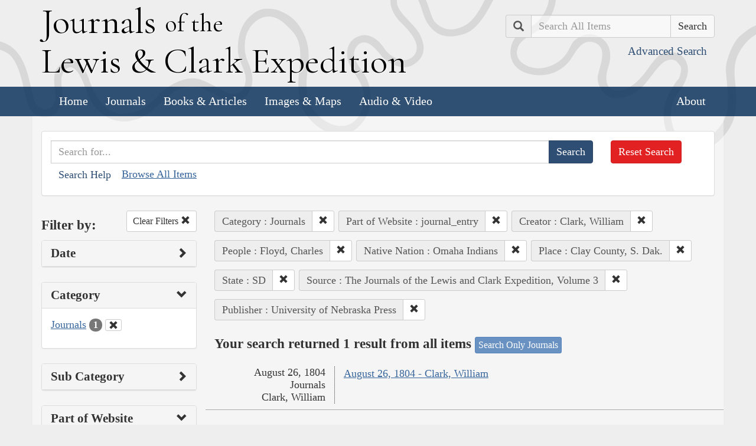

--- FILE ---
content_type: text/html; charset=utf-8
request_url: https://lewisandclarkjournals.unl.edu/search?action=search&category=Journals&controller=items&creators=Clark%2C+William&lc_native_nation_ss=Omaha+Indians&lc_searchtype_s=journal_entry&lc_state_ss=SD&people=Floyd%2C+Charles&places=Clay+County%2C+S.+Dak.&publisher=University+of+Nebraska+Press&sort=title+asc&source=The+Journals+of+the+Lewis+and+Clark+Expedition%2C+Volume+3
body_size: 5596
content:
<!DOCTYPE html>
<html xmlns:xs="http://www.w3.org/2001/XMLSchema" class="search">
<head>
  <title>Search the Journals | Journals of the Lewis and Clark Expedition</title>
  <meta name="application-name" content="Journals of the Lewis and Clark Expedition">

  <meta name="viewport" content="width=device-width, initial-scale=1">
  <meta http-equiv="Content-Type" content="text/html; charset=utf-8">
  <meta charset="utf-8">
  <meta http-equiv="X-UA-Compatible" content="IE=edge,chrome=1">
  <meta name="csrf-param" content="authenticity_token" />
<meta name="csrf-token" content="FLtMq_PfK076dLLKGEZ5bNzDZpKbMEwCs_zi1bYOQWiPjnyjmbjj9BFxCsc_hwNT-GhBWbuV35YhY0Yzx876Pg" />

  <!-- Favicons -->
  <link rel="icon" href="/assets/favicon-55cf30d7e272b4fc5e88a2fb4514a1531c66f3f9bc4dc39e81962d9214aceda1.png" sizes="192x192" />
  <link rel="apple-touch-icon" href="/assets/apple-touch-icon-9ab671a916bec7355c47f8a295537846256e713324deabb8abedba9bd17a8cc6.png" sizes="180x180" />
  <meta name="msapplication-config" content="/browserconfig.xml">
  <link rel="icon" href="/assets/favicon-026426cc1b6f958dffbaa3b8b0a5d53b4d8987e2a6e1f5f5a7142332c1b38255.ico" />

  <!-- Fonts -->
  <link href="https://fonts.googleapis.com/css?family=Cormorant+Garamond" rel="stylesheet">

  <!-- Stylesheets -->
  <link rel="stylesheet" href="/assets/application-e5f70db169b0a53a495afe37d66f9fbad5fe1bdb1200d45984852299998d4c83.css" />

  <!-- Scripts -->
  <script src="/assets/application-1b7bd8662c9c22028ec3a62caa86da82a8970b15e9df5deec719fa1fc46f36f2.js"></script>
  <!-- Conditional -->
  <script src="/assets/search-1a12225f0b276a2b133be5828973be75ecee5910b6b60ffa851dcf130d76e06a.js"></script>

  <!-- Fonts -->
</head>

<body>

  <div class="header">
    <div class="container">
      <div class="row">
        <div class="col-md-8">
          <div class="site_title">
            <h1>
            <a href="/">
              <span class="cap">J</span>ournals <span class="sml">of the</span><br/> <span class="cap">L</span>ewis <span class="amp">&amp;</span> <span class="cap">C</span>lark <span class="cap">E</span>xpedition
</a>            </h1>
          </div><!-- /site_title -->

        </div><!-- /column -->
        <div class="col-md-4">
          <div class="home_search">
            <form class="form-inline pull-right" action="/search" accept-charset="UTF-8" method="get">
              <input type="hidden" name="qfield" id="qfield" value="text" autocomplete="off" />
              <div class="form-group">
                <div class="input-group pull-right">
                  <div class="input-group-addon">
                      <span class="glyphicon glyphicon-search" aria-hidden="true"></span>
                      <span class="sr-only">Search</span>
                  </div>
                  <input type="text" name="qtext" id="main_site_search" placeholder="Search All Items" class="form-control" />
                  <div class="input-group-btn">
                    <input type="submit" value="Search" class="btn btn-default" />
                  </div>
                </div><!-- /input-group -->
                <a class="btn btn-link pull-right" href="/search">
                  <small>Advanced Search</small>
</a>              </div>
</form>          </div><!-- /home_search -->
        </div><!-- /column -->
      </div><!-- /row -->
    </div><!-- /container -->

    <nav class="navbar navbar-default">
      <div class="container">
        <div class="navbar-header">
          <button type="button" class="navbar-toggle collapsed" data-toggle="collapse" data-target="#navbar" aria-expanded="false" aria-controls="navbar">
            <span class="sr-only">Toggle navigation</span>
            <span class="icon-bar"></span>
            <span class="icon-bar"></span>
            <span class="icon-bar"></span>
          </button>
        </div>
        <div id="navbar" class="navbar-collapse collapse">
          <ul class="nav navbar-nav">
            <li><a href="/">Home</a></li>
            <li><a href="/journals">Journals</a></li>
            <li><a href="/texts">Books &amp; Articles</a></li>
            <li><a href="/images">Images &amp; Maps</a></li>
            <li><a href="/multimedia">Audio &amp; Video</a></li>
          </ul>
          <ul class="nav navbar-nav navbar-right">
            <li><a href="/about">About</a></li>
          </ul>
        </div><!--/.nav-collapse -->
      </div><!-- /container -->
    </nav>
  </div><!-- /header -->

  <div class="container page_content" id="wrapper">
    <!-- grid added to specific views for better readability -->
    <!-- search form -->
<div class="row searchbox">
  <div class="col-md-12">
    <div class="panel panel-default">
      <div class="panel-body">
        <div class="row">
          <div class="col-md-10">
            <form class="input-group" action="/search" accept-charset="UTF-8" method="get">
              <input type="hidden" name="qfield" id="qfield" value="text" autocomplete="off" />
              
              <input type="text" name="qtext" id="qtext" placeholder="Search for..." class="form-control" />

                <input type="hidden" name="category" id="category" value="Journals" autocomplete="off" />
  
  <input type="hidden" name="lc_searchtype_s" id="lc_searchtype_s" value="journal_entry" autocomplete="off" />
  <input type="hidden" name="creators" id="creators" value="Clark, William" autocomplete="off" />
  
  <input type="hidden" name="people" id="people" value="Floyd, Charles" autocomplete="off" />
  <input type="hidden" name="lc_native_nation_ss" id="lc_native_nation_ss" value="Omaha Indians" autocomplete="off" />
  <input type="hidden" name="places" id="places" value="Clay County, S. Dak." autocomplete="off" />
  <input type="hidden" name="lc_state_ss" id="lc_state_ss" value="SD" autocomplete="off" />
  <input type="hidden" name="source" id="source" value="The Journals of the Lewis and Clark Expedition, Volume 3" autocomplete="off" />
  <input type="hidden" name="publisher" id="publisher" value="University of Nebraska Press" autocomplete="off" />


              <span class="input-group-btn">
                <input type="submit" value="Search" class="btn btn-primary" />
              </span>
</form>            <button type="button" class="btn btn-link" 
        data-toggle="collapse" data-target="#search_help" 
        aria-expanded="false" aria-controls="search_help">Search Help
</button>

<div class="collapse" id="search_help">
  <div class="well">
    <h4>Basic Search</h4>
    <p>
      Simply enter the word you wish to find and the search engine will search for every instance of the word in the journals. For example: Fight. All instances of the use of the word fight will show up on the results page.
    </p>
    <h4>Wildcard Searches</h4>
    <p>
      Using an asterisk (*) will increase the odds of finding the results you are seeking. For example: Fight*. The search results will display every instance of fight, fights, fighting, etc. More than one wildcard may be used. For example: *ricar*. This search will return most references to the Aricara tribe, including Ricara, Ricares, Aricaris, Ricaries, Ricaree, Ricareis, and Ricarra. Using a question mark (?) instead of an asterisk (*) will allow you to search for a single character. For example, r?n will find all instances of ran and run, but will not find rain or ruin.
    </p>
    <h4>Capitalization</h4>
    <p>
      Searches are not case sensitive. For example: george will come up with the same results as George.
    </p>
    <h4>Phrase Search</h4>
    <p>
      Searching for a specific phrase may help narrow down the results. Rather long phrases are no problem. For example: "This white pudding we all esteem".
    </p>
    <h4>Subsequent Searches</h4>
    <p>
      Because of the creative spellings used by the journalists, it may be necessary to try your search multiple times. For example: P?ro*. This search brings up numerous variant spellings of the French word pirogue, "a large dugout canoe or open boat." Searching for P?*r*og?* will bring up other variant spellings. Searching for canoe or boat also may be helpful.
    </p>
  </div>
</div> <!-- /search_help -->

            <a href="/search?all=true">Browse All Items</a>
          </div>
          <div class="col-md-2">
            <a class="btn btn-danger clear_main_search_text" href="/search">Reset Search</a>
          </div>
        </div> <!-- /row -->
      </div> <!-- /panel-body -->
    </div> <!-- /panel-default -->
  </div> <!-- /col-md-12 -->
</div> <!-- /row /searchbox -->


<div class="row search_form">
  <div class="col-md-3">

    <div class="clearfix">
      <h4 class="pull-left">Filter by:</h4>

      <!-- clear facets -->
        <div class="pull-right">
  <a class="btn btn-default btn-sm" href="/search">
    Clear Filters
    <span class="glyphicon glyphicon-remove" aria-hidden="true"></span>
</a></div>

    </div>

    <!-- dates -->
    
<div class="panel panel-default">
  <div class="clearfix panel-heading" data-toggle="collapse" data-target="#dates" aria-label="Show Date Filters" role="Option">
    <h3 class="pull-left panel-title">Date</h3>
    <span class="pull-right glyphicon glyphicon-chevron-right" aria-hidden="true"></span>
  </div>
  <div class="panel-body collapse " id="dates">
    <form action="/search" accept-charset="UTF-8" method="get">
      <!-- date from -->
      <div class="form-group form-inline">

        <div class="clearfix">
          <label for="date_from">Date From</label>

        </div>

        <input type="text" name="date_from[]" id="date_from" class="form-control" placeholder="1803" maxlength="4" size="4" aria_label="From Year" title="From Year" />
        <input type="text" name="date_from[]" id="date_from_" class="form-control" placeholder="08" maxlength="2" size="2" aria_label="From Month" title="From Month" />
        <input type="text" name="date_from[]" id="date_from_" class="form-control" placeholder="30" maxlength="2" size="2" aria_label="From Day" title="From Day" />
      </div>

      <!-- date to -->
      <div class="form-group form-inline">
        <label for="date_to">Date To</label><br/>
        <input type="text" name="date_to[]" id="date_to" class="form-control" placeholder="1806" maxlength="4" size="4" aria_label="To Year" title="To Year" />
        <input type="text" name="date_to[]" id="date_to_" class="form-control" placeholder="09" maxlength="2" size="2" aria_label="To Month" title="To Month" />
        <input type="text" name="date_to[]" id="date_to_" class="form-control" placeholder="30" maxlength="2" size="2" aria_label="To Day" title="To Day" />
      </div>
        <input type="hidden" name="category" id="category" value="Journals" autocomplete="off" />
  
  <input type="hidden" name="lc_searchtype_s" id="lc_searchtype_s" value="journal_entry" autocomplete="off" />
  <input type="hidden" name="creators" id="creators" value="Clark, William" autocomplete="off" />
  
  <input type="hidden" name="people" id="people" value="Floyd, Charles" autocomplete="off" />
  <input type="hidden" name="lc_native_nation_ss" id="lc_native_nation_ss" value="Omaha Indians" autocomplete="off" />
  <input type="hidden" name="places" id="places" value="Clay County, S. Dak." autocomplete="off" />
  <input type="hidden" name="lc_state_ss" id="lc_state_ss" value="SD" autocomplete="off" />
  <input type="hidden" name="source" id="source" value="The Journals of the Lewis and Clark Expedition, Volume 3" autocomplete="off" />
  <input type="hidden" name="publisher" id="publisher" value="University of Nebraska Press" autocomplete="off" />

      <input type="hidden" name="qfield" id="qfield" value="text" autocomplete="off" />
      <input type="hidden" name="qtext" id="qtext" autocomplete="off" />

      <div class="clearfix buffer-bottom-sm">
        <input type="submit" value="Filter" class="btn btn-primary buffer-right-sm" />

        <button type="button" class="btn btn-link glyphicon glyphicon-question-sign pull-right"
          data-toggle="collapse" data-target="#date_help"
          aria-expanded="false" aria-controls="date_help"
          aria-label="Date Filter Help" title="Date Filter Help">
        </button>
      </div>
</form>
    <div id="date_help" class="collapse">
      <table class="table table-condensed table-striped">
  <caption class="text-center">Dates in both fields not&nbsp;required</caption>
  <thead>
    <th>Entering&nbsp;in only&nbsp;one&nbsp;field</th>
    <th class="text-right">Searches</th>
  </thead>
  <tbody>
    <tr>
      <td>Year,&nbsp;Month, &amp;&nbsp;Day</td>
      <td class="text-right">Single day</td>
    </tr>
    <tr>
      <td>Year &amp;&nbsp;Month</td>
      <td class="text-right">Whole month</td>
    </tr>
    <tr>
      <td>Year</td>
      <td class="text-right">Whole year</td>
    </tr>
    <tr>
      <td>Month &amp;&nbsp;Day</td>
      <td class="text-right">1803-#-# to 1806-#-#</td>
    </tr>
    <tr>
      <td>Month</td>
      <td class="text-right">1803-#-1 to 1806-#-31</td>
    </tr>
    <tr>
      <td>Day</td>
      <td class="text-right">1803-01-#&nbsp;to 1806-12-#</td>
    </tr>
  </tbody>
</table>

    </div>
  </div>
</div>


    <!-- facet lists -->
    
      <div class="panel panel-default">

        <!-- panel heading -->
        <div class="clearfix panel-heading" data-toggle="collapse" data-target="#fc-category" aria-label="Show Category Filters" role="Option">
          <h3 class="pull-left panel-title">Category</h3>
          <span class="pull-right glyphicon glyphicon-chevron-down" aria-hidden="true"></span>
        </div>

        <!-- panel body -->
        <div class="panel-body collapse in" id="fc-category">
          <ul class="list-unstyled">

              <!-- list item -->
              <li class=&#39;selected&#39;>
                <a href="/search?action=search&amp;category=Journals&amp;controller=items&amp;creators=Clark%2C+William&amp;lc_native_nation_ss=Omaha+Indians&amp;lc_searchtype_s=journal_entry&amp;lc_state_ss=SD&amp;people=Floyd%2C+Charles&amp;places=Clay+County%2C+S.+Dak.&amp;publisher=University+of+Nebraska+Press&amp;sort=title+asc&amp;source=The+Journals+of+the+Lewis+and+Clark+Expedition%2C+Volume+3">Journals</a>
                <span class="badge">1</span>
                  <a href="/search?action=search&amp;controller=items&amp;creators=Clark%2C+William&amp;lc_native_nation_ss=Omaha+Indians&amp;lc_searchtype_s=journal_entry&amp;lc_state_ss=SD&amp;people=Floyd%2C+Charles&amp;places=Clay+County%2C+S.+Dak.&amp;publisher=University+of+Nebraska+Press&amp;sort=title+asc&amp;source=The+Journals+of+the+Lewis+and+Clark+Expedition%2C+Volume+3">
                    <button class="btn btn-default btn-xs" aria-label="Clear Category Filter" title="Clear Category Filter">
                      <span class="pull-right glyphicon glyphicon-remove" aria-hidden="true"></span>
                    </button>
</a>              </li>

          </ul>

        </div> <!-- /panel-body -->

      </div> <!-- /panel panel-default -->

      <div class="panel panel-default">

        <!-- panel heading -->
        <div class="clearfix panel-heading" data-toggle="collapse" data-target="#fc-subCategory" aria-label="Show Sub Category Filters" role="Option">
          <h3 class="pull-left panel-title">Sub Category</h3>
          <span class="pull-right glyphicon glyphicon-chevron-right" aria-hidden="true"></span>
        </div>

        <!-- panel body -->
        <div class="panel-body collapse " id="fc-subCategory">
          <ul class="list-unstyled">

              <!-- list item -->
              <li >
                <a href="/search?action=search&amp;category=Journals&amp;controller=items&amp;creators=Clark%2C+William&amp;lc_native_nation_ss=Omaha+Indians&amp;lc_searchtype_s=journal_entry&amp;lc_state_ss=SD&amp;people=Floyd%2C+Charles&amp;places=Clay+County%2C+S.+Dak.&amp;publisher=University+of+Nebraska+Press&amp;sort=title+asc&amp;source=The+Journals+of+the+Lewis+and+Clark+Expedition%2C+Volume+3&amp;subCategory=Journal+Entries">Journal Entries</a>
                <span class="badge">1</span>
              </li>

          </ul>

        </div> <!-- /panel-body -->

      </div> <!-- /panel panel-default -->

      <div class="panel panel-default">

        <!-- panel heading -->
        <div class="clearfix panel-heading" data-toggle="collapse" data-target="#fc-lc_searchtype_s" aria-label="Show Part of Website Filters" role="Option">
          <h3 class="pull-left panel-title">Part of Website</h3>
          <span class="pull-right glyphicon glyphicon-chevron-down" aria-hidden="true"></span>
        </div>

        <!-- panel body -->
        <div class="panel-body collapse in" id="fc-lc_searchtype_s">
          <ul class="list-unstyled">

              <!-- list item -->
              <li class=&#39;selected&#39;>
                <a href="/search?action=search&amp;category=Journals&amp;controller=items&amp;creators=Clark%2C+William&amp;lc_native_nation_ss=Omaha+Indians&amp;lc_searchtype_s=journal_entry&amp;lc_state_ss=SD&amp;people=Floyd%2C+Charles&amp;places=Clay+County%2C+S.+Dak.&amp;publisher=University+of+Nebraska+Press&amp;sort=title+asc&amp;source=The+Journals+of+the+Lewis+and+Clark+Expedition%2C+Volume+3">journal_entry</a>
                <span class="badge">1</span>
                  <a href="/search?action=search&amp;category=Journals&amp;controller=items&amp;creators=Clark%2C+William&amp;lc_native_nation_ss=Omaha+Indians&amp;lc_state_ss=SD&amp;people=Floyd%2C+Charles&amp;places=Clay+County%2C+S.+Dak.&amp;publisher=University+of+Nebraska+Press&amp;sort=title+asc&amp;source=The+Journals+of+the+Lewis+and+Clark+Expedition%2C+Volume+3">
                    <button class="btn btn-default btn-xs" aria-label="Clear Part of Website Filter" title="Clear Part of Website Filter">
                      <span class="pull-right glyphicon glyphicon-remove" aria-hidden="true"></span>
                    </button>
</a>              </li>

          </ul>

        </div> <!-- /panel-body -->

      </div> <!-- /panel panel-default -->

      <div class="panel panel-default">

        <!-- panel heading -->
        <div class="clearfix panel-heading" data-toggle="collapse" data-target="#fc-creators" aria-label="Show Creator Filters" role="Option">
          <h3 class="pull-left panel-title">Creator</h3>
          <span class="pull-right glyphicon glyphicon-chevron-down" aria-hidden="true"></span>
        </div>

        <!-- panel body -->
        <div class="panel-body collapse in" id="fc-creators">
          <ul class="list-unstyled">

              <!-- list item -->
              <li class=&#39;selected&#39;>
                <a href="/search?action=search&amp;category=Journals&amp;controller=items&amp;creators=Clark%2C+William&amp;lc_native_nation_ss=Omaha+Indians&amp;lc_searchtype_s=journal_entry&amp;lc_state_ss=SD&amp;people=Floyd%2C+Charles&amp;places=Clay+County%2C+S.+Dak.&amp;publisher=University+of+Nebraska+Press&amp;sort=title+asc&amp;source=The+Journals+of+the+Lewis+and+Clark+Expedition%2C+Volume+3">Clark, William</a>
                <span class="badge">1</span>
                  <a href="/search?action=search&amp;category=Journals&amp;controller=items&amp;lc_native_nation_ss=Omaha+Indians&amp;lc_searchtype_s=journal_entry&amp;lc_state_ss=SD&amp;people=Floyd%2C+Charles&amp;places=Clay+County%2C+S.+Dak.&amp;publisher=University+of+Nebraska+Press&amp;sort=title+asc&amp;source=The+Journals+of+the+Lewis+and+Clark+Expedition%2C+Volume+3">
                    <button class="btn btn-default btn-xs" aria-label="Clear Creator Filter" title="Clear Creator Filter">
                      <span class="pull-right glyphicon glyphicon-remove" aria-hidden="true"></span>
                    </button>
</a>              </li>

          </ul>

        </div> <!-- /panel-body -->

      </div> <!-- /panel panel-default -->

      <div class="panel panel-default">

        <!-- panel heading -->
        <div class="clearfix panel-heading" data-toggle="collapse" data-target="#fc-people" aria-label="Show People Filters" role="Option">
          <h3 class="pull-left panel-title">People</h3>
          <span class="pull-right glyphicon glyphicon-chevron-down" aria-hidden="true"></span>
        </div>

        <!-- panel body -->
        <div class="panel-body collapse in" id="fc-people">
          <ul class="list-unstyled">

              <!-- list item -->
              <li >
                <a href="/search?action=search&amp;category=Journals&amp;controller=items&amp;creators=Clark%2C+William&amp;lc_native_nation_ss=Omaha+Indians&amp;lc_searchtype_s=journal_entry&amp;lc_state_ss=SD&amp;people=Biddle%2C+Nicholas&amp;places=Clay+County%2C+S.+Dak.&amp;publisher=University+of+Nebraska+Press&amp;sort=title+asc&amp;source=The+Journals+of+the+Lewis+and+Clark+Expedition%2C+Volume+3">Biddle, Nicholas</a>
                <span class="badge">1</span>
              </li>


              <!-- list item -->
              <li >
                <a href="/search?action=search&amp;category=Journals&amp;controller=items&amp;creators=Clark%2C+William&amp;lc_native_nation_ss=Omaha+Indians&amp;lc_searchtype_s=journal_entry&amp;lc_state_ss=SD&amp;people=Blackbird&amp;places=Clay+County%2C+S.+Dak.&amp;publisher=University+of+Nebraska+Press&amp;sort=title+asc&amp;source=The+Journals+of+the+Lewis+and+Clark+Expedition%2C+Volume+3">Blackbird</a>
                <span class="badge">1</span>
              </li>


              <!-- list item -->
              <li >
                <a href="/search?action=search&amp;category=Journals&amp;controller=items&amp;creators=Clark%2C+William&amp;lc_native_nation_ss=Omaha+Indians&amp;lc_searchtype_s=journal_entry&amp;lc_state_ss=SD&amp;people=Drouillard%2C+George&amp;places=Clay+County%2C+S.+Dak.&amp;publisher=University+of+Nebraska+Press&amp;sort=title+asc&amp;source=The+Journals+of+the+Lewis+and+Clark+Expedition%2C+Volume+3">Drouillard, George</a>
                <span class="badge">1</span>
              </li>


              <!-- list item -->
              <li class=&#39;selected&#39;>
                <a href="/search?action=search&amp;category=Journals&amp;controller=items&amp;creators=Clark%2C+William&amp;lc_native_nation_ss=Omaha+Indians&amp;lc_searchtype_s=journal_entry&amp;lc_state_ss=SD&amp;people=Floyd%2C+Charles&amp;places=Clay+County%2C+S.+Dak.&amp;publisher=University+of+Nebraska+Press&amp;sort=title+asc&amp;source=The+Journals+of+the+Lewis+and+Clark+Expedition%2C+Volume+3">Floyd, Charles</a>
                <span class="badge">1</span>
                  <a href="/search?action=search&amp;category=Journals&amp;controller=items&amp;creators=Clark%2C+William&amp;lc_native_nation_ss=Omaha+Indians&amp;lc_searchtype_s=journal_entry&amp;lc_state_ss=SD&amp;places=Clay+County%2C+S.+Dak.&amp;publisher=University+of+Nebraska+Press&amp;sort=title+asc&amp;source=The+Journals+of+the+Lewis+and+Clark+Expedition%2C+Volume+3">
                    <button class="btn btn-default btn-xs" aria-label="Clear People Filter" title="Clear People Filter">
                      <span class="pull-right glyphicon glyphicon-remove" aria-hidden="true"></span>
                    </button>
</a>              </li>


              <!-- list item -->
              <li >
                <a href="/search?action=search&amp;category=Journals&amp;controller=items&amp;creators=Clark%2C+William&amp;lc_native_nation_ss=Omaha+Indians&amp;lc_searchtype_s=journal_entry&amp;lc_state_ss=SD&amp;people=Gass%2C+Patrick&amp;places=Clay+County%2C+S.+Dak.&amp;publisher=University+of+Nebraska+Press&amp;sort=title+asc&amp;source=The+Journals+of+the+Lewis+and+Clark+Expedition%2C+Volume+3">Gass, Patrick</a>
                <span class="badge">1</span>
              </li>


              <!-- list item -->
              <li >
                <a href="/search?action=search&amp;category=Journals&amp;controller=items&amp;creators=Clark%2C+William&amp;lc_native_nation_ss=Omaha+Indians&amp;lc_searchtype_s=journal_entry&amp;lc_state_ss=SD&amp;people=Petite+Arch&amp;places=Clay+County%2C+S.+Dak.&amp;publisher=University+of+Nebraska+Press&amp;sort=title+asc&amp;source=The+Journals+of+the+Lewis+and+Clark+Expedition%2C+Volume+3">Petite Arch</a>
                <span class="badge">1</span>
              </li>


              <!-- list item -->
              <li >
                <a href="/search?action=search&amp;category=Journals&amp;controller=items&amp;creators=Clark%2C+William&amp;lc_native_nation_ss=Omaha+Indians&amp;lc_searchtype_s=journal_entry&amp;lc_state_ss=SD&amp;people=Shannon%2C+George&amp;places=Clay+County%2C+S.+Dak.&amp;publisher=University+of+Nebraska+Press&amp;sort=title+asc&amp;source=The+Journals+of+the+Lewis+and+Clark+Expedition%2C+Volume+3">Shannon, George</a>
                <span class="badge">1</span>
              </li>

          </ul>

              <a class="btn btn-info btn-xs" href="/journals/index/people">See all People</a>
        </div> <!-- /panel-body -->

      </div> <!-- /panel panel-default -->

      <div class="panel panel-default">

        <!-- panel heading -->
        <div class="clearfix panel-heading" data-toggle="collapse" data-target="#fc-lc_native_nation_ss" aria-label="Show Native Nation Filters" role="Option">
          <h3 class="pull-left panel-title">Native Nation</h3>
          <span class="pull-right glyphicon glyphicon-chevron-down" aria-hidden="true"></span>
        </div>

        <!-- panel body -->
        <div class="panel-body collapse in" id="fc-lc_native_nation_ss">
          <ul class="list-unstyled">

              <!-- list item -->
              <li class=&#39;selected&#39;>
                <a href="/search?action=search&amp;category=Journals&amp;controller=items&amp;creators=Clark%2C+William&amp;lc_native_nation_ss=Omaha+Indians&amp;lc_searchtype_s=journal_entry&amp;lc_state_ss=SD&amp;people=Floyd%2C+Charles&amp;places=Clay+County%2C+S.+Dak.&amp;publisher=University+of+Nebraska+Press&amp;sort=title+asc&amp;source=The+Journals+of+the+Lewis+and+Clark+Expedition%2C+Volume+3">Omaha Indians</a>
                <span class="badge">1</span>
                  <a href="/search?action=search&amp;category=Journals&amp;controller=items&amp;creators=Clark%2C+William&amp;lc_searchtype_s=journal_entry&amp;lc_state_ss=SD&amp;people=Floyd%2C+Charles&amp;places=Clay+County%2C+S.+Dak.&amp;publisher=University+of+Nebraska+Press&amp;sort=title+asc&amp;source=The+Journals+of+the+Lewis+and+Clark+Expedition%2C+Volume+3">
                    <button class="btn btn-default btn-xs" aria-label="Clear Native Nation Filter" title="Clear Native Nation Filter">
                      <span class="pull-right glyphicon glyphicon-remove" aria-hidden="true"></span>
                    </button>
</a>              </li>

          </ul>

              <a class="btn btn-info btn-xs" href="/journals/index/native_nations">See all Native Nations</a>
        </div> <!-- /panel-body -->

      </div> <!-- /panel panel-default -->

      <div class="panel panel-default">

        <!-- panel heading -->
        <div class="clearfix panel-heading" data-toggle="collapse" data-target="#fc-places" aria-label="Show Place Filters" role="Option">
          <h3 class="pull-left panel-title">Place</h3>
          <span class="pull-right glyphicon glyphicon-chevron-down" aria-hidden="true"></span>
        </div>

        <!-- panel body -->
        <div class="panel-body collapse in" id="fc-places">
          <ul class="list-unstyled">

              <!-- list item -->
              <li >
                <a href="/search?action=search&amp;category=Journals&amp;controller=items&amp;creators=Clark%2C+William&amp;lc_native_nation_ss=Omaha+Indians&amp;lc_searchtype_s=journal_entry&amp;lc_state_ss=SD&amp;people=Floyd%2C+Charles&amp;places=Audubon+Bend&amp;publisher=University+of+Nebraska+Press&amp;sort=title+asc&amp;source=The+Journals+of+the+Lewis+and+Clark+Expedition%2C+Volume+3">Audubon Bend</a>
                <span class="badge">1</span>
              </li>


              <!-- list item -->
              <li >
                <a href="/search?action=search&amp;category=Journals&amp;controller=items&amp;creators=Clark%2C+William&amp;lc_native_nation_ss=Omaha+Indians&amp;lc_searchtype_s=journal_entry&amp;lc_state_ss=SD&amp;people=Floyd%2C+Charles&amp;places=Bow+%28Little+Bow%2C+Petie+Arc%29+Creek&amp;publisher=University+of+Nebraska+Press&amp;sort=title+asc&amp;source=The+Journals+of+the+Lewis+and+Clark+Expedition%2C+Volume+3">Bow (Little Bow, Petie Arc) Creek</a>
                <span class="badge">1</span>
              </li>


              <!-- list item -->
              <li class=&#39;selected&#39;>
                <a href="/search?action=search&amp;category=Journals&amp;controller=items&amp;creators=Clark%2C+William&amp;lc_native_nation_ss=Omaha+Indians&amp;lc_searchtype_s=journal_entry&amp;lc_state_ss=SD&amp;people=Floyd%2C+Charles&amp;places=Clay+County%2C+S.+Dak.&amp;publisher=University+of+Nebraska+Press&amp;sort=title+asc&amp;source=The+Journals+of+the+Lewis+and+Clark+Expedition%2C+Volume+3">Clay County, S. Dak.</a>
                <span class="badge">1</span>
                  <a href="/search?action=search&amp;category=Journals&amp;controller=items&amp;creators=Clark%2C+William&amp;lc_native_nation_ss=Omaha+Indians&amp;lc_searchtype_s=journal_entry&amp;lc_state_ss=SD&amp;people=Floyd%2C+Charles&amp;publisher=University+of+Nebraska+Press&amp;sort=title+asc&amp;source=The+Journals+of+the+Lewis+and+Clark+Expedition%2C+Volume+3">
                    <button class="btn btn-default btn-xs" aria-label="Clear Place Filter" title="Clear Place Filter">
                      <span class="pull-right glyphicon glyphicon-remove" aria-hidden="true"></span>
                    </button>
</a>              </li>


              <!-- list item -->
              <li >
                <a href="/search?action=search&amp;category=Journals&amp;controller=items&amp;creators=Clark%2C+William&amp;lc_native_nation_ss=Omaha+Indians&amp;lc_searchtype_s=journal_entry&amp;lc_state_ss=SD&amp;people=Floyd%2C+Charles&amp;places=South+Dakota&amp;publisher=University+of+Nebraska+Press&amp;sort=title+asc&amp;source=The+Journals+of+the+Lewis+and+Clark+Expedition%2C+Volume+3">South Dakota</a>
                <span class="badge">1</span>
              </li>

          </ul>

              <a class="btn btn-info btn-xs" href="/journals/index/places">See all Places</a>
        </div> <!-- /panel-body -->

      </div> <!-- /panel panel-default -->

      <div class="panel panel-default">

        <!-- panel heading -->
        <div class="clearfix panel-heading" data-toggle="collapse" data-target="#fc-lc_state_ss" aria-label="Show State Filters" role="Option">
          <h3 class="pull-left panel-title">State</h3>
          <span class="pull-right glyphicon glyphicon-chevron-down" aria-hidden="true"></span>
        </div>

        <!-- panel body -->
        <div class="panel-body collapse in" id="fc-lc_state_ss">
          <ul class="list-unstyled">

              <!-- list item -->
              <li class=&#39;selected&#39;>
                <a href="/search?action=search&amp;category=Journals&amp;controller=items&amp;creators=Clark%2C+William&amp;lc_native_nation_ss=Omaha+Indians&amp;lc_searchtype_s=journal_entry&amp;lc_state_ss=SD&amp;people=Floyd%2C+Charles&amp;places=Clay+County%2C+S.+Dak.&amp;publisher=University+of+Nebraska+Press&amp;sort=title+asc&amp;source=The+Journals+of+the+Lewis+and+Clark+Expedition%2C+Volume+3">SD</a>
                <span class="badge">1</span>
                  <a href="/search?action=search&amp;category=Journals&amp;controller=items&amp;creators=Clark%2C+William&amp;lc_native_nation_ss=Omaha+Indians&amp;lc_searchtype_s=journal_entry&amp;people=Floyd%2C+Charles&amp;places=Clay+County%2C+S.+Dak.&amp;publisher=University+of+Nebraska+Press&amp;sort=title+asc&amp;source=The+Journals+of+the+Lewis+and+Clark+Expedition%2C+Volume+3">
                    <button class="btn btn-default btn-xs" aria-label="Clear State Filter" title="Clear State Filter">
                      <span class="pull-right glyphicon glyphicon-remove" aria-hidden="true"></span>
                    </button>
</a>              </li>

          </ul>

        </div> <!-- /panel-body -->

      </div> <!-- /panel panel-default -->

      <div class="panel panel-default">

        <!-- panel heading -->
        <div class="clearfix panel-heading" data-toggle="collapse" data-target="#fc-source" aria-label="Show Source Filters" role="Option">
          <h3 class="pull-left panel-title">Source</h3>
          <span class="pull-right glyphicon glyphicon-chevron-down" aria-hidden="true"></span>
        </div>

        <!-- panel body -->
        <div class="panel-body collapse in" id="fc-source">
          <ul class="list-unstyled">

              <!-- list item -->
              <li class=&#39;selected&#39;>
                <a href="/search?action=search&amp;category=Journals&amp;controller=items&amp;creators=Clark%2C+William&amp;lc_native_nation_ss=Omaha+Indians&amp;lc_searchtype_s=journal_entry&amp;lc_state_ss=SD&amp;people=Floyd%2C+Charles&amp;places=Clay+County%2C+S.+Dak.&amp;publisher=University+of+Nebraska+Press&amp;sort=title+asc&amp;source=The+Journals+of+the+Lewis+and+Clark+Expedition%2C+Volume+3">The Journals of the Lewis and Clark Expedition, Volume 3</a>
                <span class="badge">1</span>
                  <a href="/search?action=search&amp;category=Journals&amp;controller=items&amp;creators=Clark%2C+William&amp;lc_native_nation_ss=Omaha+Indians&amp;lc_searchtype_s=journal_entry&amp;lc_state_ss=SD&amp;people=Floyd%2C+Charles&amp;places=Clay+County%2C+S.+Dak.&amp;publisher=University+of+Nebraska+Press&amp;sort=title+asc">
                    <button class="btn btn-default btn-xs" aria-label="Clear Source Filter" title="Clear Source Filter">
                      <span class="pull-right glyphicon glyphicon-remove" aria-hidden="true"></span>
                    </button>
</a>              </li>

          </ul>

        </div> <!-- /panel-body -->

      </div> <!-- /panel panel-default -->

      <div class="panel panel-default">

        <!-- panel heading -->
        <div class="clearfix panel-heading" data-toggle="collapse" data-target="#fc-publisher" aria-label="Show Publisher Filters" role="Option">
          <h3 class="pull-left panel-title">Publisher</h3>
          <span class="pull-right glyphicon glyphicon-chevron-down" aria-hidden="true"></span>
        </div>

        <!-- panel body -->
        <div class="panel-body collapse in" id="fc-publisher">
          <ul class="list-unstyled">

              <!-- list item -->
              <li class=&#39;selected&#39;>
                <a href="/search?action=search&amp;category=Journals&amp;controller=items&amp;creators=Clark%2C+William&amp;lc_native_nation_ss=Omaha+Indians&amp;lc_searchtype_s=journal_entry&amp;lc_state_ss=SD&amp;people=Floyd%2C+Charles&amp;places=Clay+County%2C+S.+Dak.&amp;publisher=University+of+Nebraska+Press&amp;sort=title+asc&amp;source=The+Journals+of+the+Lewis+and+Clark+Expedition%2C+Volume+3">University of Nebraska Press</a>
                <span class="badge">1</span>
                  <a href="/search?action=search&amp;category=Journals&amp;controller=items&amp;creators=Clark%2C+William&amp;lc_native_nation_ss=Omaha+Indians&amp;lc_searchtype_s=journal_entry&amp;lc_state_ss=SD&amp;people=Floyd%2C+Charles&amp;places=Clay+County%2C+S.+Dak.&amp;sort=title+asc&amp;source=The+Journals+of+the+Lewis+and+Clark+Expedition%2C+Volume+3">
                    <button class="btn btn-default btn-xs" aria-label="Clear Publisher Filter" title="Clear Publisher Filter">
                      <span class="pull-right glyphicon glyphicon-remove" aria-hidden="true"></span>
                    </button>
</a>              </li>

          </ul>

        </div> <!-- /panel-body -->

      </div> <!-- /panel panel-default -->

  </div> <!-- col-md-3 -->

  <div class="col-md-9">
      <div class="clearfix">
  <!-- text search -->

  <!-- date search -->

  <!-- selected facets -->
        <div class="pull-left form-inline buffer-bottom buffer-right-sm">
          <div class="input-group">
            <div class="input-group-addon" title="Category Filter">
              Category : Journals
            </div>
            <div class="input-group-btn" aria-label="Clear Category Filter" title="Clear Category Filter">
              <a class="btn btn-default btn-sm" role="button" href="/search?action=search&amp;controller=items&amp;creators=Clark%2C+William&amp;lc_native_nation_ss=Omaha+Indians&amp;lc_searchtype_s=journal_entry&amp;lc_state_ss=SD&amp;people=Floyd%2C+Charles&amp;places=Clay+County%2C+S.+Dak.&amp;publisher=University+of+Nebraska+Press&amp;sort=title+asc&amp;source=The+Journals+of+the+Lewis+and+Clark+Expedition%2C+Volume+3">
                <span class="glyphicon glyphicon-remove" aria-hidden="true"></span>
</a>            </div>
          </div>
        </div>
        <div class="pull-left form-inline buffer-bottom buffer-right-sm">
          <div class="input-group">
            <div class="input-group-addon" title="Part of Website Filter">
              Part of Website : journal_entry
            </div>
            <div class="input-group-btn" aria-label="Clear Part of Website Filter" title="Clear Part of Website Filter">
              <a class="btn btn-default btn-sm" role="button" href="/search?action=search&amp;category=Journals&amp;controller=items&amp;creators=Clark%2C+William&amp;lc_native_nation_ss=Omaha+Indians&amp;lc_state_ss=SD&amp;people=Floyd%2C+Charles&amp;places=Clay+County%2C+S.+Dak.&amp;publisher=University+of+Nebraska+Press&amp;sort=title+asc&amp;source=The+Journals+of+the+Lewis+and+Clark+Expedition%2C+Volume+3">
                <span class="glyphicon glyphicon-remove" aria-hidden="true"></span>
</a>            </div>
          </div>
        </div>
        <div class="pull-left form-inline buffer-bottom buffer-right-sm">
          <div class="input-group">
            <div class="input-group-addon" title="Creator Filter">
              Creator : Clark, William
            </div>
            <div class="input-group-btn" aria-label="Clear Creator Filter" title="Clear Creator Filter">
              <a class="btn btn-default btn-sm" role="button" href="/search?action=search&amp;category=Journals&amp;controller=items&amp;lc_native_nation_ss=Omaha+Indians&amp;lc_searchtype_s=journal_entry&amp;lc_state_ss=SD&amp;people=Floyd%2C+Charles&amp;places=Clay+County%2C+S.+Dak.&amp;publisher=University+of+Nebraska+Press&amp;sort=title+asc&amp;source=The+Journals+of+the+Lewis+and+Clark+Expedition%2C+Volume+3">
                <span class="glyphicon glyphicon-remove" aria-hidden="true"></span>
</a>            </div>
          </div>
        </div>
        <div class="pull-left form-inline buffer-bottom buffer-right-sm">
          <div class="input-group">
            <div class="input-group-addon" title="People Filter">
              People : Floyd, Charles
            </div>
            <div class="input-group-btn" aria-label="Clear People Filter" title="Clear People Filter">
              <a class="btn btn-default btn-sm" role="button" href="/search?action=search&amp;category=Journals&amp;controller=items&amp;creators=Clark%2C+William&amp;lc_native_nation_ss=Omaha+Indians&amp;lc_searchtype_s=journal_entry&amp;lc_state_ss=SD&amp;places=Clay+County%2C+S.+Dak.&amp;publisher=University+of+Nebraska+Press&amp;sort=title+asc&amp;source=The+Journals+of+the+Lewis+and+Clark+Expedition%2C+Volume+3">
                <span class="glyphicon glyphicon-remove" aria-hidden="true"></span>
</a>            </div>
          </div>
        </div>
        <div class="pull-left form-inline buffer-bottom buffer-right-sm">
          <div class="input-group">
            <div class="input-group-addon" title="Native Nation Filter">
              Native Nation : Omaha Indians
            </div>
            <div class="input-group-btn" aria-label="Clear Native Nation Filter" title="Clear Native Nation Filter">
              <a class="btn btn-default btn-sm" role="button" href="/search?action=search&amp;category=Journals&amp;controller=items&amp;creators=Clark%2C+William&amp;lc_searchtype_s=journal_entry&amp;lc_state_ss=SD&amp;people=Floyd%2C+Charles&amp;places=Clay+County%2C+S.+Dak.&amp;publisher=University+of+Nebraska+Press&amp;sort=title+asc&amp;source=The+Journals+of+the+Lewis+and+Clark+Expedition%2C+Volume+3">
                <span class="glyphicon glyphicon-remove" aria-hidden="true"></span>
</a>            </div>
          </div>
        </div>
        <div class="pull-left form-inline buffer-bottom buffer-right-sm">
          <div class="input-group">
            <div class="input-group-addon" title="Place Filter">
              Place : Clay County, S. Dak.
            </div>
            <div class="input-group-btn" aria-label="Clear Place Filter" title="Clear Place Filter">
              <a class="btn btn-default btn-sm" role="button" href="/search?action=search&amp;category=Journals&amp;controller=items&amp;creators=Clark%2C+William&amp;lc_native_nation_ss=Omaha+Indians&amp;lc_searchtype_s=journal_entry&amp;lc_state_ss=SD&amp;people=Floyd%2C+Charles&amp;publisher=University+of+Nebraska+Press&amp;sort=title+asc&amp;source=The+Journals+of+the+Lewis+and+Clark+Expedition%2C+Volume+3">
                <span class="glyphicon glyphicon-remove" aria-hidden="true"></span>
</a>            </div>
          </div>
        </div>
        <div class="pull-left form-inline buffer-bottom buffer-right-sm">
          <div class="input-group">
            <div class="input-group-addon" title="State Filter">
              State : SD
            </div>
            <div class="input-group-btn" aria-label="Clear State Filter" title="Clear State Filter">
              <a class="btn btn-default btn-sm" role="button" href="/search?action=search&amp;category=Journals&amp;controller=items&amp;creators=Clark%2C+William&amp;lc_native_nation_ss=Omaha+Indians&amp;lc_searchtype_s=journal_entry&amp;people=Floyd%2C+Charles&amp;places=Clay+County%2C+S.+Dak.&amp;publisher=University+of+Nebraska+Press&amp;sort=title+asc&amp;source=The+Journals+of+the+Lewis+and+Clark+Expedition%2C+Volume+3">
                <span class="glyphicon glyphicon-remove" aria-hidden="true"></span>
</a>            </div>
          </div>
        </div>
        <div class="pull-left form-inline buffer-bottom buffer-right-sm">
          <div class="input-group">
            <div class="input-group-addon" title="Source Filter">
              Source : The Journals of the Lewis and Clark Expedition, Volume 3
            </div>
            <div class="input-group-btn" aria-label="Clear Source Filter" title="Clear Source Filter">
              <a class="btn btn-default btn-sm" role="button" href="/search?action=search&amp;category=Journals&amp;controller=items&amp;creators=Clark%2C+William&amp;lc_native_nation_ss=Omaha+Indians&amp;lc_searchtype_s=journal_entry&amp;lc_state_ss=SD&amp;people=Floyd%2C+Charles&amp;places=Clay+County%2C+S.+Dak.&amp;publisher=University+of+Nebraska+Press&amp;sort=title+asc">
                <span class="glyphicon glyphicon-remove" aria-hidden="true"></span>
</a>            </div>
          </div>
        </div>
        <div class="pull-left form-inline buffer-bottom buffer-right-sm">
          <div class="input-group">
            <div class="input-group-addon" title="Publisher Filter">
              Publisher : University of Nebraska Press
            </div>
            <div class="input-group-btn" aria-label="Clear Publisher Filter" title="Clear Publisher Filter">
              <a class="btn btn-default btn-sm" role="button" href="/search?action=search&amp;category=Journals&amp;controller=items&amp;creators=Clark%2C+William&amp;lc_native_nation_ss=Omaha+Indians&amp;lc_searchtype_s=journal_entry&amp;lc_state_ss=SD&amp;people=Floyd%2C+Charles&amp;places=Clay+County%2C+S.+Dak.&amp;sort=title+asc&amp;source=The+Journals+of+the+Lewis+and+Clark+Expedition%2C+Volume+3">
                <span class="glyphicon glyphicon-remove" aria-hidden="true"></span>
</a>            </div>
          </div>
        </div>
</div>


      <!-- sorting and pagination -->
      <div class="row search_controls">
        <div class="col-md-3 search_limit">
        </div>
        <div class="col-md-9 pagination_container">
          
        </div>
      </div>

      <!-- search results section -->
      <h4>
        Your search returned 1 result from
          all items
          <a class="btn btn-xs btn-info" href="/search?action=search&amp;category=Journals&amp;controller=items&amp;creators=Clark%2C+William&amp;lc_native_nation_ss=Omaha+Indians&amp;lc_searchtype_s=journal_entry&amp;lc_state_ss=SD&amp;people=Floyd%2C+Charles&amp;places=Clay+County%2C+S.+Dak.&amp;publisher=University+of+Nebraska+Press&amp;sort=title+asc&amp;source=The+Journals+of+the+Lewis+and+Clark+Expedition%2C+Volume+3&amp;subCategory=Journal+Entries">Search Only Journals</a>

      </h4>


          <div class="row searchResults">
            <div class="col-md-9 col-md-push-3 search_results_title">
                <a href="/item/lc.jrn.1804-08-26#lc.jrn.1804-08-26.02">August 26, 1804 - Clark, William</a>
            </div> <!-- /col-md-9 -->
            <!-- information about item -->
            <div class="col-md-3 col-md-pull-9 search_results_info">
              <ul>
                <li>August 26, 1804</li>
                <li>Journals</li>
                  <li>Clark, William</li>
              </ul>
            </div>
          </div>

      <div class="col-md-9 pagination_container">
        
      </div>
      
  </div><!-- col-md-9 -->
</div>

  </div>

  <div class="footer">
    <div class="container">
      <div class="footer_info">

        <ul class="footernav">
          <li><a href="/">Home</a></li>
          <li><a href="/journals">Journals</a></li>
          <li><a href="/texts">Books &amp; Articles</a></li>
          <li><a href="/images">Images &amp; Maps</a></li>
          <li><a href="/multimedia">Audio &amp; Video</a></li>
          <li><a href="/about">About</a></li>
          <li><a href="/item/lc.about.privacy">Copyright</a></li>
        </ul>

        <p>Created by the <a href="http://cdrh.unl.edu">Center for Digital Research in the Humanities</a> <br/>in partnership with the <a href="http://www.nebraskapress.unl.edu">University of Nebraska Press</a><br/>
        and funding from the <a href="https://www.neh.gov/">National Endowment for the Humanities</a>.</p>
        <div class="footer_logo">
          <a href="http://www.unl.edu"><img src="/assets/unl_logos-ba2e5b8c7f71e0dbe1af0f2d4cd92f2b1cb8426658f869c6da536636a199c0ec.png" /></a><br/><br/>
          <a href="http://www.nebraskapress.unl.edu"><img src="/assets/nebraska-press-09bac553970fb111b5a604d7453d4be7267a2e40e55f98e2d12102c77bd660fe.png" /></a><br/><br/>
          <a href="http://www.neh.gov"><img src="/assets/neh_logo-9f2a64369e7b106767aa6bd70fa9bf95898d683a7935bd7c1329ca0b250c5d48.png" /></a>
        </div>
      </div><!-- /footer_info -->
    </div> <!-- /container -->
  </div><!-- /footer -->
</body>

</html>
